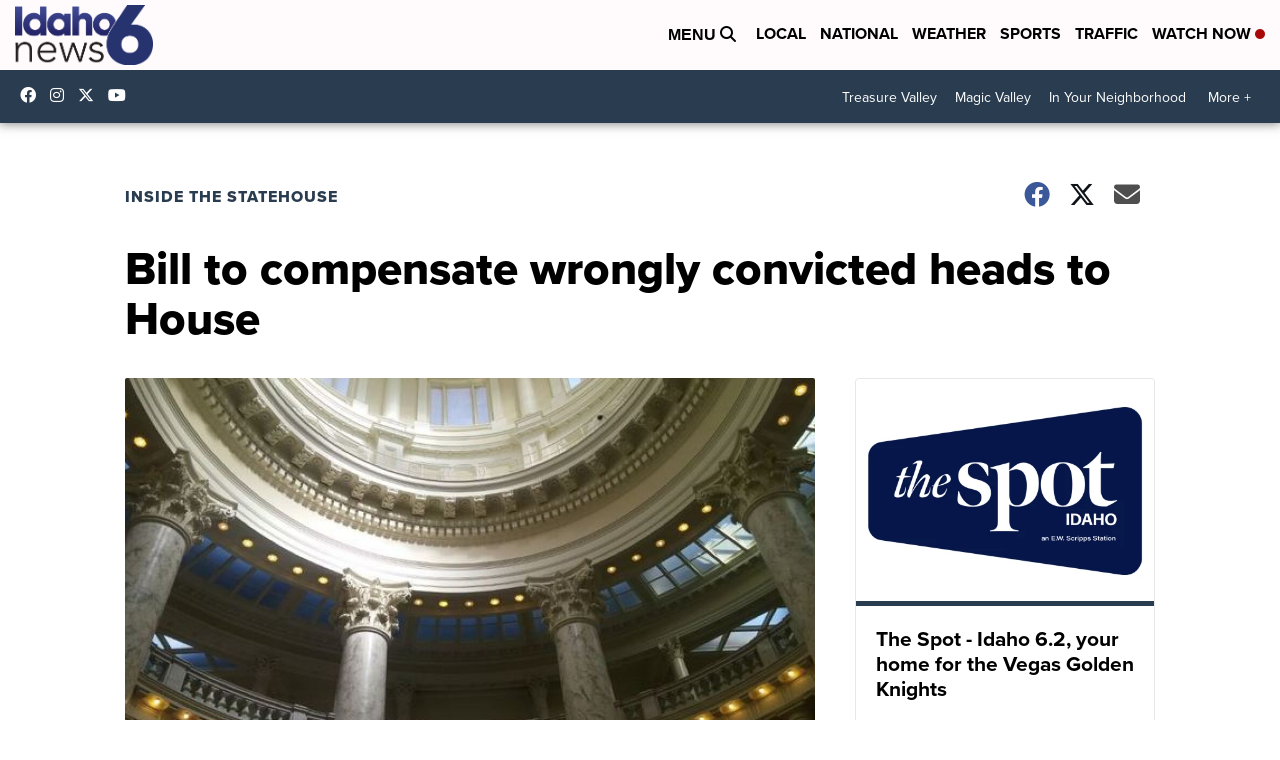

--- FILE ---
content_type: text/html;charset=UTF-8
request_url: https://www.kivitv.com/news/political/inside-the-statehouse/bill-to-compensate-wrongly-convicted-heads-to-house
body_size: 19178
content:
<!DOCTYPE html>
<html class="Page-body ArticlePage" lang="en">
<head>
    <script>
        window.environment='production';
        window.callLetters='kivi';
    </script>

    <!-- Early Elements go here -->
    

    <link rel="dns-prefetch" href="https://securepubads.g.doubleclick.net">
    <link rel="preconnect" href="https://securepubads.g.doubleclick.net">
    <link rel="preconnect" href="https://securepubads.g.doubleclick.net" crossorigin>

    <link rel="preload" href="https://assets.scrippsdigital.com/fontawesome/css/fontawesome.min.gz.css" as="style" onload="this.onload=null;this.rel='stylesheet'">
    <noscript><link rel="stylesheet" href="https://assets.scrippsdigital.com/fontawesome/css/fontawesome.min.gz.css"></noscript>
    <link rel="preload" href="https://assets.scrippsdigital.com/fontawesome/css/brands.min.gz.css" as="style" onload="this.onload=null;this.rel='stylesheet'">
    <noscript><link rel="stylesheet" href="https://assets.scrippsdigital.com/fontawesome/css/brands.min.gz.css"></noscript>
    <link rel="preload" href="https://assets.scrippsdigital.com/fontawesome/css/solid.min.css" as="style" onload="this.onload=null;this.rel='stylesheet'">
    <noscript><link rel="stylesheet" href="https://assets.scrippsdigital.com/fontawesome/css/solid.min.css"></noscript>

    
    <meta charset="UTF-8">

    
    <link rel="stylesheet" href="https://ewscripps.brightspotcdn.com/resource/0000019a-f1bd-d40e-a1bf-f9bfec3e0000/styleguide/All.min.1ebb3ea739e20c4eab42ff47d27236b3.gz.css">


    <style>.newsletter-opt{box-sizing: border-box; padding: 20px;box-shadow: 1px 0px 9px #e7e7e7;border: 1px solid #e7e7e7;border-top:4px solid #318CC7;border-radius: 4px;margin: 30px 0;}
.newsletter-opt #email{width: 80%;padding: 10px;margin: 8px 0;margin-right: 1%;border: 1px solid #ccc;border-radius: 4px;box-sizing: border-box;font-size: 1em;}
.newsletter-opt #newSub{width: 18%;background-color: #005687;color: white;padding: 10px;margin: 8px 0;border: 1px solid #005687;border-radius: 4px;cursor: pointer;font-size: 1em;-webkit-appearance: none;}
.newsletter-opt #emailForm{margin-bottom: 0;}
.newsletter-opt span{font-weight:bold;color:#005687;}
.newsletter-opt #news-success{text-align: center;}
.newsletter-opt  #news-success a{display: inline-block; margin: 10px 0; color: #fff; background: #005687; padding: 10px; font-size: 14px; border-radius: 4px;}

@media screen and (max-width: 800px){
  .newsletter-opt #email,  .newsletter-opt #newSub{width: 100%; display: block;}
}</style>
<style>figcaption {display: none;}
.ArticlePage figcaption{display:block;}</style>
<style>.electionDisclaimer{border-radius: 4px;background: #e7e7e7;padding: 20px;text-align: center;margin-bottom: 20px;}
.electionDisclaimer{display: none;}</style>
<style>.showcase-low-row + .showcase-low-row {
    margin-top: 15px;
}</style>
<style>.BigNews-Election.List .ad--container{display:none;}</style>
<style>.Page-below .QuickList.toc.flexIt{display:none;}</style>
<style>#MAD_INVIEW {
  max-height: 120px;
};</style>
<style>.left-column .ArticlePage-articleBody .List {font-family: 'proxima-nova';}</style>
<style>.boxule{background:#293c50; color:#fff;}
.boxule a{color:#fff; font-weight:bold;}
.boxule h2 {font-weight: bold;font-size:1.5em;}
.boxule-link {background-color: #318CC7; padding: 10px;margin:10px 0; display:inline-block; border-radius:10px;font-size:1em;text-decoration:none!important;}</style>
<style>.Page-main .BigNews.Ongoing .List-items-row .BigNewsSmallBackground {height: 193px;}
@media screen and (max-width: 1400px){.Page-main .BigNews.Ongoing .List-items-row .BigNewsSmallBackground {height: 120px;}}
@media screen and (max-width: 500px){.Page-main .BigNews.Ongoing .List-items-row .BigNewsSmallBackground {height: 100px;}}</style>
<style>.ArticlePage-main .module--election-results {
	display: none;
}</style>
<style>.home .module--election-results div, .home .module--election-results header, .home .module--election-results p {
    display: none;
}

.home .module--election-results div.election-results__main{
display: block;
}</style>

    <meta name="viewport" content="width=device-width, initial-scale=1">
    <title>Bill to compensate wrongly convicted heads to House</title>
    <meta name="description" content="Legislation to compensate people wrongly convicted of crimes in Idaho is headed to the full House.">
    <meta name="keywords" content="Democrats,Idaho,Legislature,Politics,Republicans,Statehouse,laws">
    <link rel="canonical" href="https://www.kivitv.com/news/political/inside-the-statehouse/bill-to-compensate-wrongly-convicted-heads-to-house">
    <meta name="brightspot.contentId" content="00000177-b5af-d38b-afff-b5af7ac10002">
    
    <meta property="og:title" content="Bill to compensate wrongly convicted heads to House">

    <meta property="og:url" content="https://www.kivitv.com/news/political/inside-the-statehouse/bill-to-compensate-wrongly-convicted-heads-to-house">
<meta property="og:image" content="https://ewscripps.brightspotcdn.com/dims4/default/cb371d4/2147483647/strip/true/crop/640x336+0+6/resize/1200x630!/quality/90/?url=https%3A%2F%2Fmediaassets.kivitv.com%2Fphoto%2F2018%2F01%2F16%2FGENERIC%20Statehouse%20rotunda%20ceiling_1516144739086.JPG_76076269_ver1.0_640_480.jpg">


<meta property="og:image:url" content="https://ewscripps.brightspotcdn.com/dims4/default/cb371d4/2147483647/strip/true/crop/640x336+0+6/resize/1200x630!/quality/90/?url=https%3A%2F%2Fmediaassets.kivitv.com%2Fphoto%2F2018%2F01%2F16%2FGENERIC%20Statehouse%20rotunda%20ceiling_1516144739086.JPG_76076269_ver1.0_640_480.jpg">

    <meta property="og:image:secure_url" content="https://ewscripps.brightspotcdn.com/dims4/default/cb371d4/2147483647/strip/true/crop/640x336+0+6/resize/1200x630!/quality/90/?url=https%3A%2F%2Fmediaassets.kivitv.com%2Fphoto%2F2018%2F01%2F16%2FGENERIC%20Statehouse%20rotunda%20ceiling_1516144739086.JPG_76076269_ver1.0_640_480.jpg">

<meta property="og:image:width" content="1200">
<meta property="og:image:height" content="630">
    <meta property="og:image:type" content="image/png">

    <meta property="og:image:alt" content="Plan to close Idaho health coverage gap moves forward">

    <meta property="og:description" content="Legislation to compensate people wrongly convicted of crimes in Idaho is headed to the full House. ">

    <meta property="og:site_name" content="Idaho News 6 Boise Twin Falls (KIVI)">


    <meta property="og:type" content="article">

    <meta property="article:author" content="https://www.kivitv.com/associated-press-ap">

    <meta property="article:published_time" content="2021-02-18T15:09:32.213">

    <meta property="article:modified_time" content="2021-02-18T15:09:33.438">

    <meta property="article:section" content="Inside The Statehouse">

    <meta property="article:tag" content="Homepage Showcase">

    <meta property="article:tag" content="News">

    <meta property="article:tag" content="State">

    <meta property="article:tag" content="Political">

    <meta property="article:tag" content="Inside The Statehouse">

    <meta property="article:tag" content="Inside The Statehouse">

<meta name="twitter:card" content="summary_large_image"/>





    <meta name="twitter:description" content="Legislation to compensate people wrongly convicted of crimes in Idaho is headed to the full House. "/>



    
    <meta name="twitter:image" content="https://ewscripps.brightspotcdn.com/dims4/default/2340d41/2147483647/strip/true/crop/617x347+12+0/resize/1200x675!/quality/90/?url=https%3A%2F%2Fmediaassets.kivitv.com%2Fphoto%2F2018%2F01%2F16%2FGENERIC%20Statehouse%20rotunda%20ceiling_1516144739086.JPG_76076269_ver1.0_640_480.jpg"/>



    <meta name="twitter:image:alt" content="Plan to close Idaho health coverage gap moves forward"/>



    <meta name="twitter:site" content="@Idahonews6"/>





    <meta name="twitter:title" content="Bill to compensate wrongly convicted heads to House"/>



    <meta property="fb:app_id" content="419416941587036">



    
        <meta name="robots" content="max-image-preview:[large]">
    

    
    <link rel="apple-touch-icon"sizes="180x180"href="/apple-touch-icon.png">
<link rel="icon"type="image/png"href="/favicon-32x32.png">
<link rel="icon"type="image/png"href="/favicon-16x16.png">


    

    
    
    <script type="application/ld+json">{"@context":"http://schema.org","@type":"NewsArticle","articleBody":"Legislation to compensate people wrongly convicted of crimes in Idaho is headed to the full House. The House Judiciary, Rules and Administration Committee on Wednesday unanimously approved the measure that would pay $62,000 a year for wrongful incarceration and $75,000 per year on death row. Republican Sen. Doug Ricks says Idaho is one of 15 states that doesn’t compensate people sent to prison for crimes they didn’t commit. A similar measure cleared both the House and Senate last year, but it was vetoed by Republican Gov. Brad Little. Ricks says he worked with Little on the latest version that has already passed the Senate.","author":[{"@context":"http://schema.org","@type":"Person","name":"Associated Press (AP)","url":"https://www.kivitv.com/associated-press-ap"}],"dateModified":"2021-02-18T08:09:33-0700","datePublished":"2021-02-18T08:09:32-0700","description":"Legislation to compensate people wrongly convicted of crimes in Idaho is headed to the full House.","headline":"Bill to compensate wrongly convicted heads to House","name":"Idaho News 6 Boise Twin Falls (KIVI)","publisher":{"@context":"http://schema.org","@type":"NewsMediaOrganization","diversityPolicy":"https://scripps.com/corporate-social-responsibility/equity-diversity-and-inclusion","ethicsPolicy":"https://assets.scrippsdigital.com/docs/journalism-ethics-guidelines.pdf","logo":{"@context":"http://schema.org","@type":"ImageObject","url":"https://ewscripps.brightspotcdn.com/87/3b/5d5579024593a8dd8d378d87c540/kivi-main-logo.png","width":307,"height":133},"name":"Idaho News 6 Boise Twin Falls (KIVI)","sameAs":["https://www.facebook.com/Idahonews6","https://www.instagram.com/Idahonews6/","https://www.youtube.com/channel/UCV5KgNhOM87RJB7Fbv8C2CQ","https://twitter.com/Idahonews6"],"url":"https://www.kivitv.com/news/political/inside-the-statehouse/bill-to-compensate-wrongly-convicted-heads-to-house"},"speakable":{"@context":"http://schema.org","@type":"SpeakableSpecification","cssSelector":[".RichTextArticleBody","title"],"name":"Idaho News 6 Boise Twin Falls (KIVI)","sameAs":["https://www.facebook.com/Idahonews6","https://www.instagram.com/Idahonews6/","https://www.youtube.com/channel/UCV5KgNhOM87RJB7Fbv8C2CQ","https://twitter.com/Idahonews6"],"url":"https://www.kivitv.com/news/political/inside-the-statehouse/bill-to-compensate-wrongly-convicted-heads-to-house"},"url":"https://www.kivitv.com/news/political/inside-the-statehouse/bill-to-compensate-wrongly-convicted-heads-to-house"}</script>

    
    

    
    
<meta name="brightspot.cached" content="true">

    <!-- Custom head embeds go here -->
    <script>window.environment='production';</script>
<script>
if(navigator.userAgent.indexOf('MSIE')!==-1
|| navigator.appVersion.indexOf('Trident/') > -1){
   document.write('<scr' + 'ipt src="https://cdn.jsdelivr.net/npm/promise-polyfill@8/dist/polyfill.min.js"></scr' + 'ipt>')
}
</script>
<meta name="apple-itunes-app" content="app-id=537656395">
<script>

window.callLetters = 'kivi';

window.jsTitle = "Bill to compensate wrongly convicted heads to House"
window.jsTags = "Homepage Showcase,News,State,Political,Inside The Statehouse,Inside The Statehouse";
window.jsPublishDate = '2021-02-18T10:09:32.213-0500';
window.jsUpdateDate = '2021-02-18T10:09:33.438-0500';
window.jsIsBreaking = 'false';
window.jsIsAlert = '';
window.jsAuthors = "Associated Press (AP)";
window.jsHasVideo = 'false';
window.jsSection = "Inside The Statehouse";
window.jsPageType = 'article';
window.jsDisablePrerollAds = 'false';
window.jsDisableDisplayAds = 'false';
window.jsDisableInlineVideoAds = 'false';
window.jsFname = 'bill-to-compensate-wrongly-convicted-heads-to-house';

var daysSincePublished = "";
var datePublished = "";
var publishedTime = document.querySelector('meta[property="article:published_time"]');
if(publishedTime) {
  publishedTime = new Date(publishedTime.getAttribute("content"));
  datePublished =  publishedTime.getMonth().toString() + '/' + publishedTime.getDate().toString() + '/' + publishedTime.getFullYear().toString()
}

var modifiedTime = document.querySelector('meta[property="article:modified_time"]');
if(modifiedTime) modifiedTime = new Date(modifiedTime.getAttribute("content"));

var daysSince = new Date() - publishedTime 
daysSince = Math.round(daysSince / ( 1000 * 3600 * 24 ))
if (daysSince < 1) {
    daysSince = 0
}


function getCookie(e){var n=" "+document.cookie,i=n.indexOf(" "+e+"=");if(-1==i)n=null;else{i=n.indexOf("=",i)+1;var o=n.indexOf(";",i);-1==o&&(o=n.length),n=unescape(n.substring(i,o))}return n}

var gtmObj = {
    'isGallery': (window.jsPageType == 'gallery' ? 'true' : 'false'),
    'isStory':  (window.jsPageType == 'article' ? 'true' : 'false'),
    'DatePublished': datePublished,
    'Author': window.jsAuthors,
    'Editor': '',
    'Category': window.jsSection,
    'SubCat': window.jsTags,
    'DaysSincePublished': daysSince,
    'LoggedIn': getCookie("uh_is_logged_in")
};
var loggedIn = false
if (getCookie("uh_is_logged_in")) {
    loggedIn = true
}
//add additional gtm data for ga4
if ("true" == "true" ) 
{
  ga4Data = {
    'scripps_build': '4.2.16.14',
    'scripps_platform': 'Brightspot',
    'scripps_environment': 'production',
    'content_author': window.jsAuthors,
    'content_editor': window.jsAuthors,
    'content_category': window.jsSection, 
    'content_type': window.jsHasVideo?"Has Video":window.jsPageType,
    'days_since_published': daysSince, 
    'date_published': datePublished,
    'user_type': loggedIn?'Logged In':'Unknown', 
    'data_sharing': 'Unknown',
    'content_section': window.jsSection,
    'ontent_subsection': window.jsTags,
    'content_title': window.jsTitle,
    'content_language': 'en',
    'content_keywords': window.jsTags,

 }
  gtmObj = {...gtmObj, ...ga4Data}
}
dataLayer = [gtmObj];
</script>

<noscript><iframe src="//www.googletagmanager.com/ns.html?id=GTM-FSC5"
height="0" width="0" style="display:none;visibility:hidden"></iframe></noscript>
<script>(function(w,d,s,l,i){w[l]=w[l]||[];w[l].push({'gtm.start':
new Date().getTime(),event:'gtm.js'});var
f=d.getElementsByTagName(s)[0],
j=d.createElement(s),dl=l!='dataLayer'?'&l='+l:'';j.async=true;j.src=
'//www.googletagmanager.com/gtm.js?id='+i+dl;f.parentNode.insertBefore(j,f);
})(window,document,'script','dataLayer','GTM-MT6Q6B');
</script>
<meta content="Zm9l_Q2HpEfMmQu2No26Qca8MmD_XYijQqPNAYqX0N4" name="google-site-verification" />
<meta property="fb:pages" content="328714040525039" />
<script src="//d3plfjw9uod7ab.cloudfront.net/6d6d25e3-5be4-444b-82ae-a8f0bb892234.js" type="text/javascript"></script>
<script type="text/javascript">
function onReady(e){(document.attachEvent?"complete"===document.readyState:"loading"!==document.readyState)?e():document.addEventListener("DOMContentLoaded",e)}
onReady(function(){
         var element = document.createElement('script');
         element.id = 'parsely-cfg';
         element.src = '//cdn.parsely.com/keys/kivitv.com/p.js';
         document.body.prepend(element);
     });
     </script>
<meta name="parsely-title" content="Bill to compensate wrongly convicted heads to House" />
<meta name="parsely-link" content="https://www.kivitv.com/news/political/inside-the-statehouse/bill-to-compensate-wrongly-convicted-heads-to-house" />
<meta name="parsely-type" content="article" />
<meta name="parsely-image-url" content="https://mediaassets.kivitv.com/photo/2018/01/16/GENERIC%20Statehouse%20rotunda%20ceiling_1516144739086.JPG_76076269_ver1.0_640_480.jpg" />
<meta name="parsely-pub-date" content="2021-02-18T10:09:32.213-0500" />
<meta name="parsely-section" content="Inside The Statehouse" />
<meta name="parsely-author" content="Associated Press (AP)" />
<meta name="parsely-tags" content="Homepage Showcase,News,State,Political,Inside The Statehouse,Inside The Statehouse" />
<meta name="parsely-network-canonical" content="https://www.kivitv.com/news/political/inside-the-statehouse/bill-to-compensate-wrongly-convicted-heads-to-house" />
<!-- OneTrust Cookies Consent Notice start -->

<script src="https://cdn.cookielaw.org/scripttemplates/otSDKStub.js"  type="text/javascript" charset="UTF-8" data-domain-script="000000" ></script>
<script type="text/javascript">
function OptanonWrapper() { }
</script>
<style type="text/css">
#ot-sdk-btn.ot-sdk-show-settings, #ot-sdk-btn.optanon-show-settings{

}
</style>

<!-- OneTrust Cookies Consent Notice end -->
<noscript><img src=""></noscript>
<script type='text/javascript'>
if ("ZN_73etUKB8ihFrTCu") {
(function(){var g=function(e,h,f,g){
this.get=function(a){for(var a=a+"=",c=document.cookie.split(";"),b=0,e=c.length;b<e;b++){for(var d=c[b];" "==d.charAt(0);)d=d.substring(1,d.length);if(0==d.indexOf(a))return d.substring(a.length,d.length)}return null};
this.set=function(a,c){var b="",b=new Date;b.setTime(b.getTime()+6048E5);b=""; expires=""+b.toGMTString();document.cookie=a+"="+c+b+""; path="/"; ""};
this.check=function(){var a=this.get(f);if(a)a=a.split(":");else if(100!=e)"v"==h&&(e=Math.random()>=e/100?0:100),a=[h,e,0],this.set(f,a.join(":"));else return!0;var c=a[1];if(100==c)return!0;switch(a[0]){case "v":return!1;case "r":return c=a[2]%Math.floor(100/c),a[2]++,this.set(f,a.join(":")),!c}return!0};
this.go=function(){if(this.check()){var a=document.createElement("script");a.type="text/javascript";a.src=g;document.body&&document.body.appendChild(a)}};
this.start=function(){var t=this;"complete"!==document.readyState?window.addEventListener?window.addEventListener("load",function(){t.go()},!1):window.attachEvent&&window.attachEvent("onload",function(){t.go()}):t.go()};};
try{(new g(100,"r","QSI_S_" + "ZN_73etUKB8ihFrTCu","https://" + "ZN_73etUKB8ihFrTCu".split("_").join("").toLowerCase() + "wvw-newsy.siteintercept.qualtrics.com/SIE/?Q_ZID=" + "ZN_73etUKB8ihFrTCu")).start()}catch(i){}})();
}
</script>
<script type="text/javascript">
if ("".toLowerCase() === "true") {
!function(){"use strict";var o=window.jstag||(window.jstag={}),r=[];function n(e){o[e]=function(){for(var n=arguments.length,t=new Array(n),i=0;i<n;i++)t[i]=arguments[i];r.push([e,t])}}n("send"),n("mock"),n("identify"),n("pageView"),n("unblock"),n("getid"),n("setid"),n("loadEntity"),n("getEntity"),n("on"),n("once"),n("call"),o.loadScript=function(n,t,i){var e=document.createElement("script");e.async=!0,e.src=n,e.onload=t,e.onerror=i;var o=document.getElementsByTagName("script")[0],r=o&&o.parentNode||document.head||document.body,c=o||r.lastChild;return null!=c?r.insertBefore(e,c):r.appendChild(e),this},o.init=function n(t){return this.config=t,this.loadScript(t.src,function(){if(o.init===n)throw new Error("Load error!");o.init(o.config),function(){for(var n=0;n<r.length;n++){var t=r[n][0],i=r[n][1];o[t].apply(o,i)}r=void 0}()}),this}}(); jstag.init({   src: 'https://c.lytics.io/api/tag/c9044a986b02333810e57bb9c7c762f7/latest.min.js'   , pageAnalysis: {dataLayerPull: {disabled: true}} });  jstag.pageView();
}
</script>
<img width="0" height="0" style="display:none;"
     src="https://api.intentiq.com/profiles_engine/ProfilesEngineServlet?at=40&mi=10&pt=17&dpi=1471829487&pai=KIVI%20Boise%20ID&dpn=6698&inso=true" />

    <script>window.ddls = {};/****/window.ddls["all-videos-playlist-id"]="00000167-1379-d439-a7ef-93fd5b520002";/**
**/window.ddls["live-videos-playlist-id"]="00000167-184e-d054-a7e7-b9fffdd00002";/**
**/window.ddls["feedmachine_host"]="https://feedmachine.ewscloud.com";/**
**/window.ddls["injection_values"]="2,4";/**
**/window.ddls["feedmachine_token"]="f0273735057ef6af1208619d827c859b072ba9d6";/**
**/window.ddls["wx_center_host"]="http://weathercenter.ewscloud.com";/**
**/window.ddls["outstream_excludeCategories"]="brand spotlight";/**
**/window.ddls["ews-auth"]="bc22df1e0efb4dcb53f2438a4b71da118f05788c";/**
**/window.ddls["outstream_teadsId"]="54677";/**
**/window.ddls["google_sv"]="Zm9l_Q2HpEfMmQu2No26Qca8MmD_XYijQqPNAYqX0N4";/**
**/window.ddls["ob_template"]="KIVI ";/**
**/window.ddls["site_latitude"]="43.599412";/**
**/window.ddls["site_longitude"]="-116.548107";/**
**/window.ddls["scheduler-app-id"]="com.kivitv";/**
**/window.ddls["copyright"]="Copyright ${year} Scripps Media, Inc. All rights reserved. This material may not be published, broadcast, rewritten, or redistributed.";/**
**/window.ddls["enableMoatPrebidder"]="true";/**
**/window.ddls["enableConsumablePrebidder"]="false";/**
**/window.ddls["email-address"]="DL-Corp-Digital-Support@scripps.com";/**
**/window.ddls["other_url"]="null";/**
**/window.ddls["feedmachine_section_endpoint"]="/fm/api/v1/section";/**
**/window.ddls["feedmachine_tag_endpoint"]="/fm/api/v1/tag";/**
**/window.ddls["feedmachine_api_gateway"]="true";/**
**/window.ddls["outstream_connatixId"]="eb99d3a5-daff-4eb0-8c56-0aa75e924cef";/**
**/window.ddls["userhub_isDev"]="false";/**
**/window.ddls["fbia"]="328714040525039";/**
**/window.ddls["nl-rebound"]="0";/**
**/window.ddls["nl-election"]="0";/**
**/window.ddls["nl-coronavirus"]="6cfbc14e-992c-4df6-9a8a-21b404441272";/**
**/window.ddls["websocket_url"]="wss://nv0ikolx0e.execute-api.us-west-2.amazonaws.com/prod";/**
**/window.ddls["feedmachine_slug_endpoint"]="/fm/api/v2/outfeed";/**
**/window.ddls["feedmachine_outfeed_endpoint"]="/fm/api/v1/outfeed";/**
**/window.ddls["enableInfiniteRefresh"]="true";/**
**/window.ddls["weather_api_version_override"]="4";/**
**/window.ddls["gabId"]="65598";/**
**/window.ddls["use_brightspot_sharing"]="true";/**
**/window.ddls["feedmachine_slug_host"]="https://yvbox36rm2.execute-api.us-east-1.amazonaws.com";/**
**/window.ddls["feedmachine_ranking_endpoint"]="/prod/brightspot/v1/outfeed/";/**
**/window.ddls["feedmachine_api_host"]="https://yvbox36rm2.execute-api.us-east-1.amazonaws.com";/**
**/window.ddls["accessibility_phoneNumber"]="1-833-418-1465";/**
**/window.ddls["outstream_tracking"]="false";/**
**/window.ddls["accessibility_appName"]="Idaho News 6 ";/**
**/window.ddls["oneTrustDataDomain"]="000000";/**
**/window.ddls["parselyID"]="kivitv.com";/**
**/window.ddls["enableMagnitePrebidder"]="0";/**
**/window.ddls["stationName"]="KIVI";/**
**/window.ddls["gabPartnerName"]="Endeavor Elementary School";/**
**/window.ddls["enableAdPPID"]="0";/**
**/window.ddls["enableMediaNet"]="0";/**
**/window.ddls["enableMediaNetPrebid"]="true";/**
**/window.ddls["image_send_enabled"]="true";/**
**/window.ddls["admiralIdentity"]="00000";/**
**/window.ddls["gabSponsor"]="&amp;nbsp;";/**
**/window.ddls["gabBanner"]="https://assets.scrippsdigital.com/cms/images/give-book/landing-new.jpg";/**
**/window.ddls["gabEmbed"]="&quot;https://secure.qgiv.com/for/boi-kiv-eb/embed/65598/&quot;";/**
**/window.ddls["gabPromo"]="https://assets.scrippsdigital.com/cms/images/give-book/kivi/kiviRPromo.jpg";/**
**/window.ddls["ga4_enabled"]="true";/**
**/window.ddls["enableIntRefreshV2"]="true";/**
**/window.ddls["recaptcha_site_key"]="6LfIiLMgAAAAALZBRfxspvov0hQVLth9kOiQ4VMZ";/**
**/window.ddls["global_connatix_id"]="ed92ba9f-c3ed-49f5-8cac-b10e2cd29a40";/**
**/window.ddls["connatix_player_id"]="b0d30a68-8b64-45c4-8a43-53a3a7512bdd";/**
**/window.ddls["connatix_script_id"]="810f9cb04f5a4c298a4ac030d74b5e0a";/**
**/window.ddls["facebook-domain-verification"]="n";/**
**/window.ddls["connatix_disable_on_video_articles"]="false";/**
**/window.ddls["enableTopAdhesionAd"]="true";/**
**/window.ddls["enableExitInterstitial"]="true";/**
**/window.ddls["maropost_sign_up_form_id"]="0";/**
**/window.ddls["maropost_manage_preferences_form_id"]="0";/**
**/window.ddls["scheduler-video-ids"]="00000167-184f-d054-a7e7-b9ff84f10001,00000167-184f-d054-a7e7-b9fff3f30001";/**
**/window.ddls["eeo_url"]="&lt;a target=&quot;_blank&quot; href=&quot;https://ewscripps.brightspotcdn.com/4f/e7/28ff753a4f16b50a385c3af5c01f/kivi-ksaw-k27dx-d-eeo-report-2024-2025.pdf&quot;&gt;CLICK HERE FOR KIVI/K27DX/KSAW&#x27;S MOST RECENT EEO REPORT&lt;/a&gt;";/**
**/window.ddls["eeo_hr_contact"]="Jennifer Barker , HR, at +1 (208) 381-6603 or by email &lt;a href=&quot;mailto:Jennifer.Barker@scripps.com&quot;&gt;Jennifer.Barker@scripps.com&lt;/a&gt;";/**
**/window.ddls["call_letters_caps"]="KIVI-TV";/**
**/window.ddls["liveShows"]="{&quot;KIVI Main Channel&quot;:&quot;live&quot;, &quot;KIVI Adhoc Channel&quot;:&quot;live2&quot;}";/**
**/window.ddls["titan_siteID"]="51560";/**
**/window.ddls["cc-phone"]="208-546-3314 [phone]&lt;br /&gt;208-381-6682 [fax]";/**
**/window.ddls["cc-email"]="&lt;a href=&quot;mailto:closedcaptioning@kivitv.com&quot;&gt;closedcaptioning@kivitv.com&lt;/a&gt;";/**
**/window.ddls["cc-written-contact"]="Jeff Hoffert&lt;br /&gt;Director of Engineering&lt;br /&gt;1866 E. Chisholm Drive&lt;br /&gt;Nampa, ID 83687";/**
**/window.ddls["nl-headlines"]="6fac61c9-7bf1-4966-9d63-d707313490d3";/**
**/window.ddls["enable_websocket_on_live_video"]="true";/**
**/window.ddls["fcc-application"]="&lt;p&gt;There are no pending applications subject to the online posting requirement.&lt;/p&gt;";/**
**/window.ddls["eeo-multiple-stations"]="KIVI-TV, K27DX-D, and KSAW-TV";/**
**/window.ddls["use_api_gateway_for_ranking"]="true";/**
**/window.ddls["use_new_synced_ranking"]="true";/**
**/window.ddls["qualtrics_survey_id"]="ZN_73etUKB8ihFrTCu";/**
**/window.ddls["pushly-domain-key"]="IblXWJJLlnTG39GHf5OBiarZbQqsDx0WX8r6";/**
**/window.ddls["mobile-app-banner-type"]="apple-itunes-app";/**
**/window.ddls["mobile-ios-app-id"]="537656395";/**
**/window.ddls["datonix_pixel_pai_dpn"]="&amp;pai=KIVI%20Boise%20ID&amp;dpn=6698";/**
**/</script>
    
    <script>
        window.callLetters = "kivi";
    </script>


  
    <!-- ScrippsAdModules go here -->
    
    <script>
        window.adsOnPage = [];
        adsOnPage.push({
"s": "728x90",
"p": "Above",
"d": "Desktop,Mobile,",
"i": "Append",
"is": "body:not(.no-adhesion)",
"ll": false,
"id": "MAD_INVIEW",
"other" : "zoneOverride:/inview-bottom|cssClasses:ad--inview|fallbackSizes:320x50",
"aType" : "Display Ad",
"custEnableOn" : "",
"custDisableOn" : "/brand-spotlight/*",
"isCompanion" : "false",
"dpb": ("true" == "false")
});
adsOnPage.push({
"s": "300x250",
"p": "Above",
"d": "Mobile,",
"i": "Append",
"is": ".ArticlePage-main:not(.Longform) .RichTextArticleBody-body",
"ll": true,
"id": "MAD_INLINE",
"other" : "startOffset:1|insertInterval:4|validParagraphLength:60|indexesToSkip:2",
"aType" : "Inline Story",
"custEnableOn" : "",
"custDisableOn" : "",
"isCompanion" : "false",
"dpb": ("true" == "false")
});
adsOnPage.push({
"s": "994x30,728x90,970x90,970x250,10x1",
"p": "Above",
"d": "Desktop,",
"i": "Append",
"is": ".ad-header",
"ll": true,
"id": "MAD_HEADER",
"other" : "",
"aType" : "Display Ad",
"custEnableOn" : "",
"custDisableOn" : "/",
"isCompanion" : "false",
"dpb": ("true" == "false")
});
adsOnPage.push({
"s": "320x50,320x100,300x50,300x100,10x1",
"p": "Above",
"d": "Mobile,",
"i": "Append",
"is": ".ad-header",
"ll": true,
"id": "MAD_HEADER",
"other" : "",
"aType" : "Display Ad",
"custEnableOn" : "",
"custDisableOn" : "/",
"isCompanion" : "false",
"dpb": ("true" == "false")
});
adsOnPage.push({
"s": "300x600,300x250",
"p": "Above",
"d": "Desktop,",
"i": "Append",
"is": ".article-right-column,.right-column",
"ll": false,
"id": "MAD_RIGHT_RAIL",
"other" : "respectSelfWidth:true",
"aType" : "Display Ad",
"custEnableOn" : "",
"custDisableOn" : "",
"isCompanion" : "false",
"dpb": ("true" == "false")
});
adsOnPage.push({
"s": "300x250",
"p": "Above",
"d": "Mobile,",
"i": "Append",
"is": ".article-right-column,.right-column",
"ll": true,
"id": "MAD_RIGHT_RAIL",
"other" : "",
"aType" : "Display Ad",
"custEnableOn" : "",
"custDisableOn" : "",
"isCompanion" : "false",
"dpb": ("true" == "false")
});
adsOnPage.push({
"s": "728x90",
"p": "Inline",
"d": "Desktop,Mobile,",
"i": "Append",
"is": ".Longform .ArticlePage-articleBody .story__content__body",
"ll": true,
"id": "MAD_INLINE",
"other" : "startOffset:1|insertInterval:8|validParagraphLength:60|indexesToSkip:2|fallbackSizes:300x250,320x50",
"aType" : "Inline Story",
"custEnableOn" : "",
"custDisableOn" : "",
"isCompanion" : "false",
"dpb": ("true" == "false")
});
adsOnPage.push({
"s": "300x250",
"p": "Above",
"d": "Desktop,",
"i": "Append",
"is": ".ArticlePage-main:not(.Longform) .RichTextArticleBody-body",
"ll": true,
"id": "MAD_INLINE",
"other" : "startOffset:0|insertInterval:6|validParagraphLength:60",
"aType" : "Inline Story",
"custEnableOn" : "",
"custDisableOn" : "",
"isCompanion" : "false",
"dpb": ("true" == "false")
});

    </script>

  
    
    
    
    
    <link rel="stylesheet" href="https://use.typekit.net/tsu4adm.css">
    <script>
    window.fbAsyncInit = function() {
    FB.init({
    
        appId : '419416941587036',
    
    xfbml : true,
    version : 'v2.9'
    });
    };
    (function(d, s, id){
    var js, fjs = d.getElementsByTagName(s)[0];
    if (d.getElementById(id)) {return;}
    js = d.createElement(s); js.id = id;
    js.src = "//connect.facebook.net/en_US/sdk.js";
    js.async = true;
    fjs.parentNode.insertBefore(js, fjs);
    }(document, 'script', 'facebook-jssdk'));
</script>
<script>'use strict';function getOrCreateUserId(){let a=localStorage.getItem("userId");a||(a=crypto.randomUUID(),localStorage.setItem("userId",a));return a}window.scrippsUserId=getOrCreateUserId();</script>
<script>function ready(fn) {
    if (document.attachEvent ? document.readyState === "complete" : document.readyState !== "loading"){
      fn();
    } else {
      document.addEventListener('DOMContentLoaded', fn);
    }
}</script>
<script>ready(function(){
var openSearch = document.getElementById('search-open');
if(openSearch){
    openSearch.addEventListener('click', function () {
       document.querySelector(".Page-searchInput").classList.toggle('openSearch');
       document.querySelector(".header-right").classList.toggle('open-search');
       document.querySelector(".Page-searchInput").focus();
       document.querySelector(".Header-logo").classList.toggle('open-search');
       var pageActions = document.querySelector(".Page-actions");
        if(pageActions != null){
            pageActions.classList.toggle('openSearch');
        }
    });
}
});
    
</script>
<script>ready(function(){window.contentType = "isArticle";});</script>
<script>function loadChartbeat() { window._sf_endpt=(new Date()).getTime(); 
	var e = document.createElement("script"); 
    var n = document.getElementsByTagName('script')[0];
    e.setAttribute("language", "javascript");
    e.setAttribute("type", "text/javascript");
    e.setAttribute("src", (("https:" == document.location.protocol) ? "https://a248.e.akamai.net/chartbeat.download.akamai.com/102508/" : "http://static.chartbeat.com/") + "js/chartbeat.js"); 
    n.parentNode.insertBefore(e, n);//document.body.appendChild(e); 
}
//disabling duplicate script - 12/8/20
//ready(loadChartbeat());</script>
<script>(function () { var e = false; var c = window; var t = document; function r() { if (!c.frames["__uspapiLocator"]) { if (t.body) { var a = t.body; var e = t.createElement("iframe"); e.style.cssText = "display:none"; e.name = "__uspapiLocator"; a.appendChild(e) } else { setTimeout(r, 5) } } } r(); function p() { var a = arguments; __uspapi.a = __uspapi.a || []; if (!a.length) { return __uspapi.a } else if (a[0] === "ping") { a[2]({ gdprAppliesGlobally: e, cmpLoaded: false }, true) } else { __uspapi.a.push([].slice.apply(a)) } } function l(t) { var r = typeof t.data === "string"; try { var a = r ? JSON.parse(t.data) : t.data; if (a.__cmpCall) { var n = a.__cmpCall; c.__uspapi(n.command, n.parameter, function (a, e) { var c = { __cmpReturn: { returnValue: a, success: e, callId: n.callId } }; t.source.postMessage(r ? JSON.stringify(c) : c, "*") }) } } catch (a) { } } if (typeof __uspapi !== "function") { c.__uspapi = p; __uspapi.msgHandler = l; c.addEventListener("message", l, false) } })();</script>
<script>window.__gpp_addFrame=function(e){if(!window.frames[e])if(document.body){var t=document.createElement("iframe");t.style.cssText="display:none",t.name=e,document.body.appendChild(t)}else window.setTimeout(window.__gpp_addFrame,10,e)},window.__gpp_stub=function(){var e=arguments;if(__gpp.queue=__gpp.queue||[],__gpp.events=__gpp.events||[],!e.length||1==e.length&&"queue"==e[0])return __gpp.queue;if(1==e.length&&"events"==e[0])return __gpp.events;var t=e[0],p=e.length>1?e[1]:null,s=e.length>2?e[2]:null;if("ping"===t)p({gppVersion:"1.1",cmpStatus:"stub",cmpDisplayStatus:"hidden",signalStatus:"not ready",supportedAPIs:["2:tcfeuv2","5:tcfcav1","6:uspv1","7:usnatv1","8:uscav1","9:usvav1","10:uscov1","11:usutv1","12:usctv1"],cmpId:0,sectionList:[],applicableSections:[],gppString:"",parsedSections:{}},!0);else if("addEventListener"===t){"lastId"in __gpp||(__gpp.lastId=0),__gpp.lastId++;var n=__gpp.lastId;__gpp.events.push({id:n,callback:p,parameter:s}),p({eventName:"listenerRegistered",listenerId:n,data:!0,pingData:{gppVersion:"1.1",cmpStatus:"stub",cmpDisplayStatus:"hidden",signalStatus:"not ready",supportedAPIs:["2:tcfeuv2","5:tcfcav1","6:uspv1","7:usnatv1","8:uscav1","9:usvav1","10:uscov1","11:usutv1","12:usctv1"],cmpId:0,sectionList:[],applicableSections:[],gppString:"",parsedSections:{}}},!0)}else if("removeEventListener"===t){for(var a=!1,i=0;i<__gpp.events.length;i++)if(__gpp.events[i].id==s){__gpp.events.splice(i,1),a=!0;break}p({eventName:"listenerRemoved",listenerId:s,data:a,pingData:{gppVersion:"1.1",cmpStatus:"stub",cmpDisplayStatus:"hidden",signalStatus:"not ready",supportedAPIs:["2:tcfeuv2","5:tcfcav1","6:uspv1","7:usnatv1","8:uscav1","9:usvav1","10:uscov1","11:usutv1","12:usctv1"],cmpId:0,sectionList:[],applicableSections:[],gppString:"",parsedSections:{}}},!0)}else"hasSection"===t?p(!1,!0):"getSection"===t||"getField"===t?p(null,!0):__gpp.queue.push([].slice.apply(e))},window.__gpp_msghandler=function(e){var t="string"==typeof e.data;try{var p=t?JSON.parse(e.data):e.data}catch(e){p=null}if("object"==typeof p&&null!==p&&"__gppCall"in p){var s=p.__gppCall;window.__gpp(s.command,(function(p,n){var a={__gppReturn:{returnValue:p,success:n,callId:s.callId}};e.source.postMessage(t?JSON.stringify(a):a,"*")}),"parameter"in s?s.parameter:null,"version"in s?s.version:"1.1")}},"__gpp"in window&&"function"==typeof window.__gpp||(window.__gpp=window.__gpp_stub,window.addEventListener("message",window.__gpp_msghandler,!1),window.__gpp_addFrame("__gppLocator"));    </script>
<script>window.ddls["enableDelayAdIDs"]="MAD_INVIEW";
window.ddls["enableDelayAdLoadOn"]="sourcepoint";
window.spEventDispatcher = {
    events: {},
    on: function (eventName, callback) {
        if (!this.events[eventName]) {
            this.events[eventName] = [];
        }
        this.events[eventName].push(callback);
    },
    emit: function (eventName, ...args) {
        if (this.events[eventName]) {
            this.events[eventName].forEach(callback => callback(...args));
        }
    }
};
window._sp_queue = [];
    window._sp_ = {
        config: {
            accountId: 1995,
            baseEndpoint: 'https://cdn.privacy-mgmt.com',
            usnat: {
            	includeUspApi: true
            },
            events: {
              onMessageReady: function() {
              console.log('[event] onMessageReady', arguments);
            },
onMessageReceiveData: function() {
              console.log('[event] onMessageReceiveData', arguments);
            },
onSPPMObjectReady: function() {
              console.log('[event] onSPPMObjectReady', arguments);
            },
onSPReady: function() {
              console.log('[event] onSPReady', arguments);
            },
onError: function() {
              console.log('[event] onError', arguments);
            },
onMessageChoiceSelect: function() {
              console.log('[event] onMessageChoiceSelect', arguments);
              window.spEventDispatcher.emit('_sp_onMessageChoiceSelect');
			},
onConsentReady: function(consentUUID, euconsent) {
              console.log('[event] onConsentReady', arguments);
              if(arguments[0] && arguments[0] == 'usnat' && arguments[1]) {
                  window._sp_onConsentReady = arguments
                  window.spEventDispatcher.emit('_sp_onMessageChoiceSelect');
              }
    		},
onPrivacyManagerAction: function() {
              console.log('[event] onPrivacyManagerAction', arguments);
            },
onPMCancel: function() {
              console.log('[event] onPMCancel', arguments);
            }
            }
        }
    }</script>
<script src="https://cdn.privacy-mgmt.com/unified/wrapperMessagingWithoutDetection.js" async></script>
<script>function launchPrivacyPreferences(element) {
	window._sp_.usnat.loadPrivacyManagerModal(1192723);
}</script>
<script>'use strict';(function(a,b){a[b]||(a.GlobalConvivaNamespace=a.GlobalConvivaNamespace||[],a.GlobalConvivaNamespace.push(b),a[b]=function(){(a[b].q=a[b].q||[]).push(arguments)},a[b].q=a[b].q||[])})(window,"apptracker");</script>
<script src="https://cdn.scrippscloud.com/web/js/convivaAppTracker.js"></script>
<script>'use strict';window.apptracker("convivaAppTracker",{appId:"News Platform - KIVI - Web",convivaCustomerKey:"acf663e584d0f7df29930324d2444b695b4990f2",appVersion:"1.0"});window.apptracker("setUserId",window.scrippsUserId);</script>
<script type="module">'use strict';function safeRun(a,b){try{return b()}catch(c){window&&window.console&&"function"===typeof console.warn&&console.warn(`[analytics] ${a} failed`,c)}}function onAppReady(a){const b=()=>{safeRun("onAppReady scheduling",()=>{requestAnimationFrame(()=>requestAnimationFrame(()=>safeRun("onAppReady callback",a)))})};"loading"===document.readyState?document.addEventListener("DOMContentLoaded",b,{once:!0}):b()}
function trackPageViewOnce(a){return safeRun("trackPageViewOnce",()=>{if("function"===typeof window.apptracker){var b=`${location.pathname}${location.search}|${a?.title??document.title}`;window.__apptracker_lastPageViewKey!==b&&(window.__apptracker_lastPageViewKey=b,a?.title?window.apptracker("trackPageView",{title:a.title}):window.apptracker("trackPageView"))}})}onAppReady(()=>trackPageViewOnce());</script>

    
</head>


<body class="Page-body ArticlePage-body">
  <div class="nav-overlay"></div>
  <div class="Header-wrap">
    <header class="Header" itemscope itemtype="http://schema.org/WPHeader">
        <div id="scroll-follow">
            <div class="scroll-left">
                <button class="open-drawer" aria-label="Open the Menu">
                    <div class="menuWrap">
                        <div class="menu-line ketchup"></div>
                        <div class="menu-line lettuce"></div>
                        <div class="menu-line beef"></div>
                    </div>
                </button>
                
                    <div class="Header-logo"><a class="PageLogo-link" href="/">
        <img class="PageLogo-image" src="https://ewscripps.brightspotcdn.com/dims4/default/a94de3e/2147483647/strip/true/crop/307x133+0+0/resize/307x133!/quality/90/?url=http%3A%2F%2Fewscripps-brightspot.s3.amazonaws.com%2F9b%2F47%2F98f002fe4d50ad9b9173884b2118%2Fkivi-main-logo.png" alt="Idaho News 6" srcset="https://ewscripps.brightspotcdn.com/dims4/default/a94de3e/2147483647/strip/true/crop/307x133+0+0/resize/307x133!/quality/90/?url=http%3A%2F%2Fewscripps-brightspot.s3.amazonaws.com%2F9b%2F47%2F98f002fe4d50ad9b9173884b2118%2Fkivi-main-logo.png 1x,https://ewscripps.brightspotcdn.com/dims4/default/eda2846/2147483647/strip/true/crop/307x133+0+0/resize/614x266!/quality/90/?url=http%3A%2F%2Fewscripps-brightspot.s3.amazonaws.com%2F9b%2F47%2F98f002fe4d50ad9b9173884b2118%2Fkivi-main-logo.png 2x" width="307" height="133"/>
        </a>
</div>
                
            </div>

            <div class="header-right">
                <div class="live-status header-button">
                    <a class="live is-live" href="/live"> Watch Now <span><i class="fa-solid fa-circle"></i></span></a>
                </div>
            </div>

        </div>

        <div class="header-box">
            <div class="header-top">

                <div class="tablet-nav">
                    <button class="open-drawer" aria-label="Open the Menu">
                      <div class="menuWrap">
                       <div class="menu-line ketchup"></div>
                       <div class="menu-line lettuce"></div>
                       <div class="menu-line beef"></div>
                      </div>
                    </button>
                </div>

                
                    <div class="Header-logo"><a class="PageLogo-link" href="/">
        <img class="PageLogo-image" src="https://ewscripps.brightspotcdn.com/dims4/default/a94de3e/2147483647/strip/true/crop/307x133+0+0/resize/307x133!/quality/90/?url=http%3A%2F%2Fewscripps-brightspot.s3.amazonaws.com%2F9b%2F47%2F98f002fe4d50ad9b9173884b2118%2Fkivi-main-logo.png" alt="Idaho News 6" srcset="https://ewscripps.brightspotcdn.com/dims4/default/a94de3e/2147483647/strip/true/crop/307x133+0+0/resize/307x133!/quality/90/?url=http%3A%2F%2Fewscripps-brightspot.s3.amazonaws.com%2F9b%2F47%2F98f002fe4d50ad9b9173884b2118%2Fkivi-main-logo.png 1x,https://ewscripps.brightspotcdn.com/dims4/default/eda2846/2147483647/strip/true/crop/307x133+0+0/resize/614x266!/quality/90/?url=http%3A%2F%2Fewscripps-brightspot.s3.amazonaws.com%2F9b%2F47%2F98f002fe4d50ad9b9173884b2118%2Fkivi-main-logo.png 2x" width="307" height="133"/>
        </a>
</div>
                

                
                    <div class="Header-hat"><div class="PageHeaderTextHat">
    <div class="HtmlModule">
    <div class="navigationTop">
    <button class="open-drawer mainNavigation" aria-label="Open Menu and Search">
        Menu
        <i class="fas fa-search"></i>
    </button>
    <a id="TopNavigationLocalNews" href="/news/local-news" class="mainNavigation">
        Local
    </a>
    <a id="TopNavigationNationalNews" href="/news/national-news" class="mainNavigation">
        National
    </a>
    <a id="TopNavigationWeather" href="/weather" class="mainNavigation">
        Weather
    </a>
    <a id="TopNavigationSport" href="/sports" class="mainNavigation">
        Sports
    </a>
    <a id="TopNavigationTraffic" href="/traffic" class="mainNavigation">
        Traffic
    </a>
    <a id="TopNavigationLive" href="/live" class="live-status mainNavigation">
        Watch Now
        <span><i class="fa-solid fa-circle"></i></span>
    </a>
</div>
</div>

</div>
</div>
                


                <div class="header-right-mobile" style="display:none;">
                    <div class="header-button">
                        <a class="live is-live" href="/live">Watch Now <span><i class="fa-solid fa-circle"></i></span></a>
                    </div>
                </div>
        <div class="Header-navigation siteNavigation Page-navigation">
            <nav class="Navigation" itemscope itemtype="http://schema.org/SiteNavigationElement">
                <a class="button-close-subnav"><span class="text">Close</span> <span class="icon" aria-hidden="true">&times;</span></a>
                <div class="live-alert-m" style="display:none;">
                    <div class="live-status m">
                        <a id="live" class="is-live" href="/live" style="display: none;">Live</a>
                        <a class="is-upcoming" href="/videos" >Watch</a>
                    </div>
                    <div class="alert-count m">
                        <a href="/breaking-news-alerts"><span class="alert-count-number m"></span> Alerts</a>
                    </div>
                </div>

                <div class="mobileSearch" style="display: none;">
                        
                          <form class="Header-search Page-search" action="https://www.kivitv.com/search" novalidate="" autocomplete="off">
                            <div class="search-box">
                                  <label for="siteSearchMobile" class="hide-element">Search site</label>
                                  <input type="text" class="Header-searchInput Page-searchInput" name="q" placeholder="Search" autofocus>
                                  <button type="submit" class="Header-searchButton">Go</button>
                            </div>
                          </form>
                        
                </div>
                <a class="show-subnav button-section-expand"><span class="icon"></span></a>
                
                    <nav class="Navigation" itemscope itemtype="http://schema.org/SiteNavigationElement">
    

    
        <ul class="Navigation-items">
            
                <li class="Navigation-items-item" ><div class="NavigationItem" >
    <!-- Link without subnavigation -->
    <div class="NavigationItem-text">
        
            
                <a class="NavigationItem-text-link" href="https://www.kivitv.com/news/news-tips">Submit A News Tip</a>
                
            
        
    </div>
    <!-- Links within a subnav group -->
    
</div></li>
            
                <li class="Navigation-items-item" ><div class="NavigationItem" >
    <!-- Link without subnavigation -->
    <div class="NavigationItem-text">
        
            
                <a class="NavigationItem-text-link" href="https://www.kivitv.com/news/local-news/in-your-neighborhood">In Your Neighborhood</a>
                
                    <div class="collapse-nav-button"></div>
                
            
        
    </div>
    <!-- Links within a subnav group -->
    
        <ul class="NavigationItem-items">
            
    
        <li class="NavigationItem-items-item" ><a class="NavigationLink" href="https://www.kivitv.com/downtown-boise">Downtown Boise</a>
</li>
    
        <li class="NavigationItem-items-item" ><a class="NavigationLink" href="https://www.kivitv.com/southeast-boise">Southeast Boise</a>
</li>
    
        <li class="NavigationItem-items-item" ><a class="NavigationLink" href="https://www.kivitv.com/west-boise">West Boise</a>
</li>
    
        <li class="NavigationItem-items-item" ><a class="NavigationLink" href="https://www.kivitv.com/north-end">North End</a>
</li>
    
        <li class="NavigationItem-items-item" ><a class="NavigationLink" href="https://www.kivitv.com/east-end">East End</a>
</li>
    
        <li class="NavigationItem-items-item" ><a class="NavigationLink" href="https://www.kivitv.com/west-end">West End</a>
</li>
    
        <li class="NavigationItem-items-item" ><a class="NavigationLink" href="https://www.kivitv.com/boise-airport">Boise Airport</a>
</li>
    
        <li class="NavigationItem-items-item" ><a class="NavigationLink" href="https://www.kivitv.com/boise-bench">Boise Bench</a>
</li>
    
        <li class="NavigationItem-items-item" ><a class="NavigationLink" href="https://www.kivitv.com/news/local-news/in-your-neighborhood/boise-state">Boise State</a>
</li>
    
        <li class="NavigationItem-items-item" ><a class="NavigationLink" href="https://www.kivitv.com/news/local-news/in-your-neighborhood/south-boise">South Boise</a>
</li>
    
        <li class="NavigationItem-items-item" ><a class="NavigationLink" href="https://www.kivitv.com/garden-city">Garden City</a>
</li>
    
        <li class="NavigationItem-items-item" ><a class="NavigationLink" href="https://www.kivitv.com/foothills">Foothills</a>
</li>
    
        <li class="NavigationItem-items-item" ><a class="NavigationLink" href="https://www.kivitv.com/news/local-news/in-your-neighborhood/meridian">Meridian</a>
</li>
    
        <li class="NavigationItem-items-item" ><a class="NavigationLink" href="https://www.kivitv.com/nampa">Nampa</a>
</li>
    
        <li class="NavigationItem-items-item" ><a class="NavigationLink" href="https://www.kivitv.com/kuna">Kuna</a>
</li>
    
        <li class="NavigationItem-items-item" ><a class="NavigationLink" href="https://www.kivitv.com/eagle">Eagle</a>
</li>
    
        <li class="NavigationItem-items-item" ><a class="NavigationLink" href="https://www.kivitv.com/caldwell">Caldwell</a>
</li>
    
        <li class="NavigationItem-items-item" ><a class="NavigationLink" href="https://www.kivitv.com/news/local-news/in-your-neighborhood/emmett">Emmett </a>
</li>
    
        <li class="NavigationItem-items-item" ><a class="NavigationLink" href="https://www.kivitv.com/star">Star</a>
</li>
    
        <li class="NavigationItem-items-item" ><a class="NavigationLink" href="https://www.kivitv.com/news/local-news/in-your-neighborhood/mountain-home">Mountain Home </a>
</li>
    
        <li class="NavigationItem-items-item" ><a class="NavigationLink" href="https://www.kivitv.com/jerome">Jerome</a>
</li>
    
        <li class="NavigationItem-items-item" ><a class="NavigationLink" href="https://www.kivitv.com/twin-falls">Twin Falls</a>
</li>
    
        <li class="NavigationItem-items-item" ><a class="NavigationLink" href="https://www.kivitv.com/backroads">Idaho Backroads</a>
</li>
    
        <li class="NavigationItem-items-item" ><a class="NavigationLink" href="https://www.kivitv.com/burley">Burley</a>
</li>
    
        <li class="NavigationItem-items-item" ><a class="NavigationLink" href="https://www.kivitv.com/news/local-news/in-your-neighborhood/cascade">Cascade</a>
</li>
    
        <li class="NavigationItem-items-item" ><a class="NavigationLink" href="https://www.kivitv.com/news/local-news/in-your-neighborhood/mccall">McCall</a>
</li>
    
        <li class="NavigationItem-items-item" ><a class="NavigationLink" href="https://www.kivitv.com/news/local-news/in-your-neighborhood/payette">Payette</a>
</li>
    
        <li class="NavigationItem-items-item" ><a class="NavigationLink" href="https://www.kivitv.com/valley-county">Valley County</a>
</li>
    
        <li class="NavigationItem-items-item" ><a class="NavigationLink" href="https://www.kivitv.com/news/local-news/in-your-neighborhood/hailey">Hailey</a>
</li>
    
        <li class="NavigationItem-items-item" ><a class="NavigationLink" href="https://www.kivitv.com/news/local-news/in-your-neighborhood/ketchum">Ketchum</a>
</li>
    
        <li class="NavigationItem-items-item" ><a class="NavigationLink" href="https://www.kivitv.com/news/local-news/in-your-neighborhood/sun-valley">Sun Valley</a>
</li>
    


        </ul>
    
</div></li>
            
                <li class="Navigation-items-item" ><div class="NavigationItem" >
    <!-- Link without subnavigation -->
    <div class="NavigationItem-text">
        
            
                <a class="NavigationItem-text-link" href="https://www.kivitv.com/weather">Weather
                </a>
                
                    <div class="collapse-nav-button"></div>
                
            
        
    </div>
    <!-- Links within a subnav group -->
    
        <ul class="NavigationItem-items">
            
    
        <li class="NavigationItem-items-item" ><a class="NavigationLink" href="https://www.kivitv.com/weather/hourly-forecast">Hourly Forecast</a>
</li>
    
        <li class="NavigationItem-items-item" ><a class="NavigationLink" href="https://www.kivitv.com/weather/daily-forecast">Daily Forecast</a>
</li>
    
        <li class="NavigationItem-items-item" ><a class="NavigationLink" href="https://www.kivitv.com/weather/allergy">Allergy Report</a>
</li>
    
        <li class="NavigationItem-items-item" ><a class="NavigationLink" href="https://www.kivitv.com/weather/climate-and-environment">Climate and Environment</a>
</li>
    
        <li class="NavigationItem-items-item" ><a class="NavigationLink" href="https://www.kivitv.com/news/wildfires">Wildfires</a>
</li>
    
        <li class="NavigationItem-items-item" ><a class="NavigationLink" href="https://www.kivitv.com/weather/closings">Closings &amp; Delays</a>
</li>
    


        </ul>
    
</div></li>
            
                <li class="Navigation-items-item" ><div class="NavigationItem" >
    <!-- Link without subnavigation -->
    <div class="NavigationItem-text">
        
            
                <a class="NavigationItem-text-link" href="https://www.kivitv.com/traffic">Traffic</a>
                
                    <div class="collapse-nav-button"></div>
                
            
        
    </div>
    <!-- Links within a subnav group -->
    
        <ul class="NavigationItem-items">
            
    
        <li class="NavigationItem-items-item" ><a class="NavigationLink" href="https://www.kivitv.com/traffic/cams">Traffic Cams</a>
</li>
    


        </ul>
    
</div></li>
            
                <li class="Navigation-items-item" ><div class="NavigationItem" >
    <!-- Link without subnavigation -->
    <div class="NavigationItem-text">
        
            
                <a class="NavigationItem-text-link" href="https://www.kivitv.com/community">Community</a>
                
                    <div class="collapse-nav-button"></div>
                
            
        
    </div>
    <!-- Links within a subnav group -->
    
        <ul class="NavigationItem-items">
            
    
        <li class="NavigationItem-items-item" ><a class="NavigationLink" href="https://www.kivitv.com/community/community-baby-shower">Community Baby Shower</a>
</li>
    
        <li class="NavigationItem-items-item" ><a class="NavigationLink" href="https://www.kivitv.com/community/food">Food</a>
</li>
    
        <li class="NavigationItem-items-item" ><a class="NavigationLink" href="https://www.kivitv.com/lifestyle">Lifestyle</a>
</li>
    
        <li class="NavigationItem-items-item" ><a class="NavigationLink" href="https://www.kivitv.com/community/toys-for-tots">Toys for Tots</a>
</li>
    
        <li class="NavigationItem-items-item" ><a class="NavigationLink" href="https://www.kivitv.com/community/walk-to-end-alzheimers">Walk to End Alzheimers</a>
</li>
    


        </ul>
    
</div></li>
            
                <li class="Navigation-items-item" ><div class="NavigationItem" >
    <!-- Link without subnavigation -->
    <div class="NavigationItem-text">
        
            
                <a class="NavigationItem-text-link" href="https://www.kivitv.com/news/political/inside-the-statehouse">Inside the Statehouse</a>
                
            
        
    </div>
    <!-- Links within a subnav group -->
    
</div></li>
            
                <li class="Navigation-items-item" ><div class="NavigationItem" >
    <!-- Link without subnavigation -->
    <div class="NavigationItem-text">
        
            
                <a class="NavigationItem-text-link" href="https://www.kivitv.com/news/outdoors">Idaho Back Roads</a>
                
            
        
    </div>
    <!-- Links within a subnav group -->
    
</div></li>
            
                <li class="Navigation-items-item" ><div class="NavigationItem" >
    <!-- Link without subnavigation -->
    <div class="NavigationItem-text">
        
            
                <a class="NavigationItem-text-link" href="https://www.kivitv.com/university-of-idaho-murders">University of Idaho Murders</a>
                
            
        
    </div>
    <!-- Links within a subnav group -->
    
</div></li>
            
                <li class="Navigation-items-item" ><div class="NavigationItem" >
    <!-- Link without subnavigation -->
    <div class="NavigationItem-text">
        
            
                <a class="NavigationItem-text-link" href="https://www.kivitv.com/news/made-in-idaho">Made in Idaho</a>
                
            
        
    </div>
    <!-- Links within a subnav group -->
    
</div></li>
            
                <li class="Navigation-items-item" ><div class="NavigationItem" >
    <!-- Link without subnavigation -->
    <div class="NavigationItem-text">
        
            
                <a class="NavigationItem-text-link" href="https://www.kivitv.com/news/local-news/in-your-neighborhood/love-your-neighborhood">Love Your Neighborhood</a>
                
            
        
    </div>
    <!-- Links within a subnav group -->
    
</div></li>
            
                <li class="Navigation-items-item" ><div class="NavigationItem" >
    <!-- Link without subnavigation -->
    <div class="NavigationItem-text">
        
            
                <a class="NavigationItem-text-link" href="https://www.kivitv.com/healthier-together">Healthier Together</a>
                
            
        
    </div>
    <!-- Links within a subnav group -->
    
</div></li>
            
                <li class="Navigation-items-item" ><div class="NavigationItem" >
    <!-- Link without subnavigation -->
    <div class="NavigationItem-text">
        
            
                <a class="NavigationItem-text-link" href="https://www.kivitv.com/community/shine-a-light">Shine A Light</a>
                
            
        
    </div>
    <!-- Links within a subnav group -->
    
</div></li>
            
                <li class="Navigation-items-item" ><div class="NavigationItem" >
    <!-- Link without subnavigation -->
    <div class="NavigationItem-text">
        
            
                <a class="NavigationItem-text-link" href="https://www.kivitv.com/contests">Contests</a>
                
            
        
    </div>
    <!-- Links within a subnav group -->
    
</div></li>
            
                <li class="Navigation-items-item" ><div class="NavigationItem" >
    <!-- Link without subnavigation -->
    <div class="NavigationItem-text">
        
            
                <a class="NavigationItem-text-link" href="https://www.kivitv.com/entertainment/tv-listings">TV Listings</a>
                
                    <div class="collapse-nav-button"></div>
                
            
        
    </div>
    <!-- Links within a subnav group -->
    
        <ul class="NavigationItem-items">
            
    
        <li class="NavigationItem-items-item" ><a class="NavigationLink" href="https://www.kivitv.com/entertainment/tv-listings">TV Listings - KIVI</a>
</li>
    
        <li class="NavigationItem-items-item" ><a class="NavigationLink" href="https://www.kivitv.com/entertainment/tv-listings-ksaw">TV Listings - KSAW</a>
</li>
    


        </ul>
    
</div></li>
            
                <li class="Navigation-items-item" ><div class="NavigationItem" >
    <!-- Link without subnavigation -->
    <div class="NavigationItem-text">
        
            
                <a class="NavigationItem-text-link" href="https://www.kivitv.com/about/contact-us">About Us</a>
                
                    <div class="collapse-nav-button"></div>
                
            
        
    </div>
    <!-- Links within a subnav group -->
    
        <ul class="NavigationItem-items">
            
    
        <li class="NavigationItem-items-item" ><a class="NavigationLink" href="https://www.kivitv.com/about/contact-us">Contact Us</a>
</li>
    
        <li class="NavigationItem-items-item" ><a class="NavigationLink" href="https://www.kivitv.com/about-us/staff">Idaho News 6 Staff</a>
</li>
    
        <li class="NavigationItem-items-item" ><a class="NavigationLink" href="https://www.kivitv.com/about-us/advertise">Advertise with Us</a>
</li>
    
        <li class="NavigationItem-items-item" ><a class="NavigationLink" href="https://www.kivitv.com/about-us/station-tours">Station Tours</a>
</li>
    
        <li class="NavigationItem-items-item" ><a class="NavigationLink" href="http://scripps.com/careers/" target="_blank">Careers</a>
</li>
    


        </ul>
    
</div></li>
            


            <li class="Show-LoggedOut Hide-LoggedIn Navigation-items-item userNav"><div class="NavigationItem"><div class="NavigationItem-text"><a class="NavigationItem-text-link" href="/account/sign-in"><i class="fa-solid fa-user"></i> &nbsp;Sign In</a></div></div></li><li class="Show-LoggedOut Hide-LoggedIn Navigation-items-item userNav"><div class="NavigationItem"><div class="NavigationItem-text"><a class="NavigationItem-text-link" href="/account/manage-email-preferences"><i class="fa-solid fa-newspaper"></i> &nbsp;Newsletters</a></div></div></li>

            <li class="Hide-LoggedOut Show-LoggedIn Navigation-items-item userNav"><div class="NavigationItem"><div class="NavigationItem-text"><a class="NavigationItem-text-link js-suh-logout" href="/"><i class="fa-solid fa-user"></i> &nbsp;Sign Out</a></div></div></li><li class="Hide-LoggedOut Show-LoggedIn Navigation-items-item userNav"><div class="NavigationItem"><div class="NavigationItem-text"><a class="NavigationItem-text-link" href="/account/manage-email-preferences"><i class="fa-solid fa-envelope"></i> &nbsp;Manage Emails</a></div></div></li>

            <li class="Apps Navigation-items-item userNav"><div class="NavigationItem"><div class="NavigationItem-text"><a class="NavigationItem-text-link" href="/apps"><i class="fa-solid fa-mobile-button"></i> &nbsp;Apps</a></div></div></li>
            <li class="Careers Navigation-items-item userNav"><div class="NavigationItem"><div class="NavigationItem-text"><a class="NavigationItem-text-link" href="https://scripps.wd5.myworkdayjobs.com/Scripps_Careers" target="_blank"><i class="fa-solid fa-magnifying-glass-dollar"></i></i> &nbsp;Careers Search</a></div></div></li>

            </ul>
        
</nav>
                
            </nav>
        </div>
    </div>
    <div class="header-bottom">
      <div class="bottom-contain">
        
              <div id="headerSocialIcons" class="Footer-social snOnly"><div class="SocialBar">
    
        <ul class="SocialBar-items">
            
                <li class="SocialBar-items-item"><a class="SocialLink" href="https://www.facebook.com/Idahonews6" target="_blank" aria-label="Visit our facebook account" data-social-service="facebook">Idahonews6</a>
</li>
            
                <li class="SocialBar-items-item"><a class="SocialLink" href="https://www.instagram.com/Idahonews6/" target="_blank" aria-label="Visit our instagram account" data-social-service="instagram">Idahonews6</a>
</li>
            
                <li class="SocialBar-items-item"><a class="SocialLink" href="https://twitter.com/Idahonews6" target="_blank" aria-label="Visit our twitter account" data-social-service="twitter">Idahonews6</a>
</li>
            
                <li class="SocialBar-items-item"><a class="SocialLink" href="https://www.youtube.com/channel/UCV5KgNhOM87RJB7Fbv8C2CQ" target="_blank" aria-label="Visit our youtube account" data-social-service="youtube">UCV5KgNhOM87RJB7Fbv8C2CQ</a>
</li>
            
        </ul>
    
</div>
</div>
        

        
            

            <div class="Header-sectionNavigation">
              <nav class="SectionNavigation Navigation" itemscope itemtype="http://schema.org/SiteNavigationElement" aria-label="Top Navigation" >
    
    <div class="size-fullscreen">
        

                <div class="SectionNavigation-items">

                    <ul id="originalList">
                       
                       <li class="SectionNavigation-items-item" ><div class="NavigationItem" >
    <!-- Link without subnavigation -->
    <div class="NavigationItem-text">
        
            
                <a class="NavigationItem-text-link" href="https://www.kivitv.com/news/treasure-valley">Treasure Valley</a>
                
            
        
    </div>
    <!-- Links within a subnav group -->
    
</div></li>
                       
                       <li class="SectionNavigation-items-item" ><div class="NavigationItem" >
    <!-- Link without subnavigation -->
    <div class="NavigationItem-text">
        
            
                <a class="NavigationItem-text-link" href="https://www.kivitv.com/news/magic-valley">Magic Valley</a>
                
            
        
    </div>
    <!-- Links within a subnav group -->
    
</div></li>
                       
                       <li class="SectionNavigation-items-item" ><div class="NavigationItem" >
    <!-- Link without subnavigation -->
    <div class="NavigationItem-text">
        
            
                <a class="NavigationItem-text-link" href="https://www.kivitv.com/news/local-news/in-your-neighborhood">In Your Neighborhood</a>
                
            
        
    </div>
    <!-- Links within a subnav group -->
    
</div></li>
                       
                       <li class="SectionNavigation-items-item" ><div class="NavigationItem" >
    <!-- Link without subnavigation -->
    <div class="NavigationItem-text">
        
            
                <a class="NavigationItem-text-link" href="https://www.kivitv.com/en-espanol">En Español </a>
                
            
        
    </div>
    <!-- Links within a subnav group -->
    
</div></li>
                       
                       <li class="SectionNavigation-items-item" ><div class="NavigationItem" >
    <!-- Link without subnavigation -->
    <div class="NavigationItem-text">
        
            
                <a class="NavigationItem-text-link" href="https://www.kivitv.com/mccall-winter-carnival">McCall Winter Carnival</a>
                
            
        
    </div>
    <!-- Links within a subnav group -->
    
</div></li>
                       
                       <li class="SectionNavigation-items-item" ><div class="NavigationItem" >
    <!-- Link without subnavigation -->
    <div class="NavigationItem-text">
        
            
                <a class="NavigationItem-text-link" href="http://www.ksawtv.com/">KSAW Twin Falls</a>
                
            
        
    </div>
    <!-- Links within a subnav group -->
    
</div></li>
                       
                       <li class="SectionNavigation-items-item" ><div class="NavigationItem" >
    <!-- Link without subnavigation -->
    <div class="NavigationItem-text">
        
            
                <a class="NavigationItem-text-link" href="https://www.kivitv.com/be-seen-on-idaho-news-6-share-the-view-from-your-neighborhood">Be seen on Idaho News 6</a>
                
            
        
    </div>
    <!-- Links within a subnav group -->
    
</div></li>
                       
                       <li class="SectionNavigation-items-item" ><div class="NavigationItem" >
    <!-- Link without subnavigation -->
    <div class="NavigationItem-text">
        
            
                <a class="NavigationItem-text-link" href="https://www.kivitv.com/community/shine-a-light">Shine a Light</a>
                
            
        
    </div>
    <!-- Links within a subnav group -->
    
</div></li>
                       
                       <li class="SectionNavigation-items-item" ><div class="NavigationItem" >
    <!-- Link without subnavigation -->
    <div class="NavigationItem-text">
        
            
                <a class="NavigationItem-text-link" href="https://www.kivitv.com/weather/ski-report">Ski Report</a>
                
            
        
    </div>
    <!-- Links within a subnav group -->
    
</div></li>
                       
                    </ul>

                    <ul id="firstSet"></ul>
                    <button id="moreDrop" class="SectionNavigation-items-item NavigationItem-text-link" style="background:none;border:none;cursor:pointer;display:none;"> More +</button>
                    <ul id="rest"></ul>
                </div>

        
    </div>
</nav>
 
 <select onchange="window.open(this.options[this.selectedIndex].value,'_top')">
    <option class="" value="">Quick Links + <i class="fa-solid fa-ellipsis-vertical"></i></option>
    
        <option value="https://www.kivitv.com/news/treasure-valley">Treasure Valley</option>
    
        <option value="https://www.kivitv.com/news/magic-valley">Magic Valley</option>
    
        <option value="https://www.kivitv.com/news/local-news/in-your-neighborhood">In Your Neighborhood</option>
    
        <option value="https://www.kivitv.com/en-espanol">En Español </option>
    
        <option value="https://www.kivitv.com/mccall-winter-carnival">McCall Winter Carnival</option>
    
        <option value="http://www.ksawtv.com/">KSAW Twin Falls</option>
    
        <option value="https://www.kivitv.com/be-seen-on-idaho-news-6-share-the-view-from-your-neighborhood">Be seen on Idaho News 6</option>
    
        <option value="https://www.kivitv.com/community/shine-a-light">Shine a Light</option>
    
        <option value="https://www.kivitv.com/weather/ski-report">Ski Report</option>
    
  </select>
  
            </div>
        
      </div>
    </div>
</div>
</header>
</div>


    <div class="Header-banner">
</div>


  <div class="ad-header"></div>
  <div class="Page-wrap">
    <main class="Page-body ArticlePage-main Page-main">
      <article class="scrippsArticle Page-body ArticlePage-mainContent mainContent-bordered" itemprop="mainEntity">
        <div class="article-top-contain">
          
            
              <div class="Page-body ArticlePage-breadcrumbs"><span class="Link">Inside The Statehouse</span></div>
            
          
          <div class="article-action">
              <div class="Page-body ArticlePage-actions">
                <h2 class="Page-body ArticlePage-actions-heading">Actions</h2>
                <div class="Page-body ArticlePage-actions-body"><div class="ActionBar">
    
        <ul class="ActionBar-items">
            
                <li class="ActionBar-items-item"><a class="FacebookShareButton"
    href="https://www.facebook.com/dialog/share?app_id=419416941587036&display=popup&href=https://www.kivitv.com/news/political/inside-the-statehouse/bill-to-compensate-wrongly-convicted-heads-to-house"
    target="_blank"
>
Facebook
</a>
</li>
            
                <li class="ActionBar-items-item"><a class="TwitterTweetButton" href="https://twitter.com/intent/tweet?url=https://www.kivitv.com/news/political/inside-the-statehouse/bill-to-compensate-wrongly-convicted-heads-to-house&text=Bill%20to%20compensate%20wrongly%20convicted%20heads%20to%20House"
    target="_blank"
>
Tweet
</a>
</li>
            
                <li class="ActionBar-items-item"><a class="MailToLink" href="mailto:?body=Bill%20to%20compensate%20wrongly%20convicted%20heads%20to%20House%0A%0Ahttps%3A%2F%2Fwww.kivitv.com%2Fnews%2Fpolitical%2Finside-the-statehouse%2Fbill-to-compensate-wrongly-convicted-heads-to-house%0A%0ALegislation%20to%20compensate%20people%20wrongly%20convicted%20of%20crimes%20in%20Idaho%20is%20headed%20to%20the%20full%20House.%20">Email</a>
</li>
            
        </ul>
    
</div>
</div>
              </div>
            </div>
          <div class="headline-wrap">
            
              <h1 class="Page-body ArticlePage-headline" itemprop="headline">Bill to compensate wrongly convicted heads to House</h1>
            
            
          </div>
  </div>
  <div class="left-column">
    
      <div class="Page-body ArticlePage-lead"><div class="Wheel wheel-one-item">
  <div class="carousel-container">
    <div class="carousel--main-content">
      <div class="carousel--ratio-div"></div>
      <div class="carousel--content-wrapper">
        <div>
            
<div style="background-color:pink">
    </div>
    <img class="Image" alt="Plan to close Idaho health coverage gap moves forward" loading="lazy" src="https://ewscripps.brightspotcdn.com/dims4/default/0a5a02b/2147483647/strip/true/crop/617x347+12+0/resize/1280x720!/quality/90/?url=https%3A%2F%2Fmediaassets.kivitv.com%2Fphoto%2F2018%2F01%2F16%2FGENERIC%20Statehouse%20rotunda%20ceiling_1516144739086.JPG_76076269_ver1.0_640_480.jpg" />
    <noscript><img class="Image" alt="Plan to close Idaho health coverage gap moves forward" src="https://ewscripps.brightspotcdn.com/dims4/default/0a5a02b/2147483647/strip/true/crop/617x347+12+0/resize/1280x720!/quality/90/?url=https%3A%2F%2Fmediaassets.kivitv.com%2Fphoto%2F2018%2F01%2F16%2FGENERIC%20Statehouse%20rotunda%20ceiling_1516144739086.JPG_76076269_ver1.0_640_480.jpg" /></noscript>

        </div>
      </div>
    </div>
  </div>
  <span class="arrow arrow-left main-arrow-left disabled" style="display:none;"> <i class="fas fa-chevron-left"></i> Prev</span>
    <span class="arrow arrow-right main-arrow-right" style="display:none;">Next <i class="fas fa-chevron-right"></i> </span>
  <div class="carousel-container">
    <div class="carousel-caption-container">
      <div class="copyright">Copyright 2018 Scripps Media, Inc. All rights reserved. This material may not be published, broadcast, rewritten, or redistributed.</div>
      <div class="credit">A.J. Howard</div>
      <div class="caption"></div>
      <div class="caption-button"></div>
    </div>
  </div>

  
  <div class="ItemSliderOverflow">
    <span class="arrow arrow-left slider-arrow-left disabled"> <i class="fas fa-chevron-left"></i> </span>
    <div class="ScrippsWheelItemSlider">
      
      <div class="ScrippsWheelItemThumb WheelItem-wheelItems"><picture>

    
        
            
        
    
    
        
            
        
    
    
        
            
        
    
    
        
            
        
    
    
        
            
        
    

    
    
    
    <source type="image/webp" srcset="https://ewscripps.brightspotcdn.com/dims4/default/b4c04d9/2147483647/strip/true/crop/617x347+12+0/resize/1280x720!/format/webp/quality/90/?url=https%3A%2F%2Fmediaassets.kivitv.com%2Fphoto%2F2018%2F01%2F16%2FGENERIC%20Statehouse%20rotunda%20ceiling_1516144739086.JPG_76076269_ver1.0_640_480.jpg 1x,https://ewscripps.brightspotcdn.com/dims4/default/4fe8da7/2147483647/strip/true/crop/617x347+12+0/resize/2560x1440!/format/webp/quality/90/?url=https%3A%2F%2Fmediaassets.kivitv.com%2Fphoto%2F2018%2F01%2F16%2FGENERIC%20Statehouse%20rotunda%20ceiling_1516144739086.JPG_76076269_ver1.0_640_480.jpg 2x"/>

    
        <!-- altFormatsOnly --><source srcset="https://ewscripps.brightspotcdn.com/dims4/default/0a5a02b/2147483647/strip/true/crop/617x347+12+0/resize/1280x720!/quality/90/?url=https%3A%2F%2Fmediaassets.kivitv.com%2Fphoto%2F2018%2F01%2F16%2FGENERIC%20Statehouse%20rotunda%20ceiling_1516144739086.JPG_76076269_ver1.0_640_480.jpg"/>

    
    <img class="Image" alt="Plan to close Idaho health coverage gap moves forward" data-copyright="Copyright 2018 Scripps Media, Inc. All rights reserved. This material may not be published, broadcast, rewritten, or redistributed." data-credit="A.J. Howard"
            data-src="https://ewscripps.brightspotcdn.com/dims4/default/0a5a02b/2147483647/strip/true/crop/617x347+12+0/resize/1280x720!/quality/90/?url=https%3A%2F%2Fmediaassets.kivitv.com%2Fphoto%2F2018%2F01%2F16%2FGENERIC%20Statehouse%20rotunda%20ceiling_1516144739086.JPG_76076269_ver1.0_640_480.jpg" loading="lazy" src="https://ewscripps.brightspotcdn.com/dims4/default/0a5a02b/2147483647/strip/true/crop/617x347+12+0/resize/1280x720!/quality/90/?url=https%3A%2F%2Fmediaassets.kivitv.com%2Fphoto%2F2018%2F01%2F16%2FGENERIC%20Statehouse%20rotunda%20ceiling_1516144739086.JPG_76076269_ver1.0_640_480.jpg"
        >
</picture>
</div>
      
    </div>
    <span class="arrow arrow-right slider-arrow-right"> <i class="fas fa-chevron-right"></i> </span>
  </div>
  
</div>
</div>
    
    <div class="Page-body ArticlePage-byline" itemprop="author">
      <div class="Page-body ArticlePage-authorTexts">
        
        
          <div class="Page-body Longform ArticlePage-authorName" itemprop="name"><span class="accent">By:</span>
            <a class="Link" href="https://www.kivitv.com/associated-press-ap">Associated Press (AP)</a>
            
          </div>
        
      </div>
    </div>

    
      <div class="published">
        <span class="accent">Posted </span>
        <span class="published-date" id="published-date" data-timestamp="2021-02-18T15:09:32.213Z"></span>
      </div>
    
    
      <div class="last-updated">
        <span class="accent">and last updated</span>
        <span class="last-updated-date" data-timestamp="2021-02-18T15:09:33.438Z"></span>
      </div>
    

    

    
      <div class="Page-body ArticlePage-articleBody" itemprop="articleBody"><div class="RichTextArticleBody">
    
        <div class="RichTextArticleBody-body"><p>BOISE, Idaho — Legislation to compensate people wrongly convicted of crimes in Idaho is headed to the full House. </p><p>The House Judiciary, Rules and Administration Committee on Wednesday unanimously approved the measure that would pay $62,000 a year for wrongful incarceration and $75,000 per year on death row. Republican Sen. Doug Ricks says Idaho is one of 15 states that doesn’t compensate people sent to prison for crimes they didn’t commit. </p><p>A similar measure cleared both the House and Senate last year, but it was vetoed by Republican Gov. Brad Little. Ricks says he worked with Little on the latest version that has already passed the Senate.</p></div>
    
</div>
</div>
    
    
    <div class="copyright">Copyright 2021 Scripps Media, Inc. All rights reserved. This material may not be published, broadcast, rewritten, or redistributed.</div>


    
    <div class="Page-below"><div class="HtmlModule">
    <!--
<div style="border:1px solid #e7e7e7;border-radius:4px;border-top:4px solid #318cc7;box-shadow:1px 0 9px #e7e7e7;margin:30px 0;padding:20px;">
<p style="font-size:24px;font-weight:700;line-height:1;margin:0 0 20px 0;">Sign up for our Morning E-mail Newsletter to receive the latest headlines in your inbox.</p>
<script>
  window.addEventListener('message', function(event) {
    if (event.data.preferenceCenterHeight) {
      document.getElementById('ArticlePageNewsletterSignupIFrame').style.height = (event.data.preferenceCenterHeight + 85) + 'px';
    }
  });
</script> 
<iframe id="ArticlePageNewsletterSignupIFrame" style="background:white;width:100%;" src="https://headlines.scripps.com/k/Scripps-Media/kivi_article_page_sign_ups" title="Article Page Newsletter Signup"></iframe> 
</div>
-->
</div><div class="OUTBRAIN" data-src="https://www.kivitv.com/news/political/inside-the-statehouse/bill-to-compensate-wrongly-convicted-heads-to-house" data-widget-id="AR_1"></div> <script type="text/javascript" async="async" src="//widgets.outbrain.com/outbrain.js"></script>
<div class="sellwild-container" style="margin-top:40px;"><sellwild-widget></sellwild-widget><script async src="//widget.sellwild.com/scripps/scripps-scripps-scrippsnews.js"></script></div>
</div>


  </div>
  
    <div class="right-column">
        <a href="https://idaho6.com/?utm_source=website&utm_medium=local-promo-right-rail&" class="AsidePromo TrackedSidebarPromo ">
    
    <div class="AsidePromo-media">
        
            <picture>

    
        
            
        
    
    
        
            
        
    
    
        
            
        
    
    
        
            
        
    
    
        
            
        
    

    
    
    
    <source type="image/webp" srcset="https://ewscripps.brightspotcdn.com/dims4/default/d27f98a/2147483647/strip/true/crop/960x720+0+0/resize/480x360!/format/webp/quality/90/?url=http%3A%2F%2Fewscripps-brightspot.s3.amazonaws.com%2F08%2F2c%2F96ed6f764e03b94d53afffc11268%2Fthe-spot-logo-1.png 1x,https://ewscripps.brightspotcdn.com/dims4/default/c065b04/2147483647/strip/true/crop/960x720+0+0/resize/960x720!/format/webp/quality/90/?url=http%3A%2F%2Fewscripps-brightspot.s3.amazonaws.com%2F08%2F2c%2F96ed6f764e03b94d53afffc11268%2Fthe-spot-logo-1.png 2x"/>

    
        <!-- altFormatsOnly --><source srcset="https://ewscripps.brightspotcdn.com/dims4/default/fd81801/2147483647/strip/true/crop/960x720+0+0/resize/480x360!/quality/90/?url=http%3A%2F%2Fewscripps-brightspot.s3.amazonaws.com%2F08%2F2c%2F96ed6f764e03b94d53afffc11268%2Fthe-spot-logo-1.png"/>

    
    <img class="Image" alt="The Spot - Idaho 6.2"
            data-src="https://ewscripps.brightspotcdn.com/08/2c/96ed6f764e03b94d53afffc11268/the-spot-logo-1.png" loading="lazy" src="https://ewscripps.brightspotcdn.com/08/2c/96ed6f764e03b94d53afffc11268/the-spot-logo-1.png"
        >
</picture>

        
    </div>


    
      <div class="AsidePromo-info">
          
          
              <h3 class="AsidePromo-title">The Spot - Idaho 6.2, your home for the Vegas Golden Knights</h3>
          
      </div>
    
</a>
    </div>



  </article>
  </main>
  </div>
  <div class="Footer-wrap">
    <footer class="Footer" itemscope itemtype="https://schema.org/WPFooter">
        
            <div class="Footer-footerContent"><div class="FooterNavigation Navigation" itemscope itemtype="http://schema.org/SiteNavigationElement">
    
    
        <ul class="FooterNavigation-items">
            
                <li class="FooterNavigation-items-item" ><div class="NavigationItem" >
    <!-- Link without subnavigation -->
    <div class="NavigationItem-text">
        
            
                <a class="NavigationItem-text-link" href="https://www.kivitv.com/news">News</a>
                
            
        
    </div>
    <!-- Links within a subnav group -->
    
</div></li>
            
                <li class="FooterNavigation-items-item" ><div class="NavigationItem" >
    <!-- Link without subnavigation -->
    <div class="NavigationItem-text">
        
            
                <a class="NavigationItem-text-link" href="https://www.kivitv.com/money">Money</a>
                
            
        
    </div>
    <!-- Links within a subnav group -->
    
</div></li>
            
                <li class="FooterNavigation-items-item" ><div class="NavigationItem" >
    <!-- Link without subnavigation -->
    <div class="NavigationItem-text">
        
            
                <a class="NavigationItem-text-link" href="https://www.kivitv.com/sports">Sports</a>
                
            
        
    </div>
    <!-- Links within a subnav group -->
    
</div></li>
            
                <li class="FooterNavigation-items-item" ><div class="NavigationItem" >
    <!-- Link without subnavigation -->
    <div class="NavigationItem-text">
        
            
                <a class="NavigationItem-text-link" href="https://www.kivitv.com/traffic">Traffic</a>
                
            
        
    </div>
    <!-- Links within a subnav group -->
    
</div></li>
            
                <li class="FooterNavigation-items-item" ><div class="NavigationItem" >
    <!-- Link without subnavigation -->
    <div class="NavigationItem-text">
        
            
                <a class="NavigationItem-text-link" href="https://www.kivitv.com/entertainment">Entertainment</a>
                
            
        
    </div>
    <!-- Links within a subnav group -->
    
</div></li>
            
                <li class="FooterNavigation-items-item" ><div class="NavigationItem" >
    <!-- Link without subnavigation -->
    <div class="NavigationItem-text">
        
            
                <a class="NavigationItem-text-link" href="https://www.kivitv.com/community">Community</a>
                
            
        
    </div>
    <!-- Links within a subnav group -->
    
</div></li>
            
                <li class="FooterNavigation-items-item" ><div class="NavigationItem" >
    <!-- Link without subnavigation -->
    <div class="NavigationItem-text">
        
            
                <a class="NavigationItem-text-link" href="https://www.dontwasteyourmoney.com/" target="_blank">Don&#x27;t Waste Your Money</a>
                
            
        
    </div>
    <!-- Links within a subnav group -->
    
</div></li>
            
                <li class="FooterNavigation-items-item" ><div class="NavigationItem" >
    <!-- Link without subnavigation -->
    <div class="NavigationItem-text">
        
            
                <a class="NavigationItem-text-link" href="https://support.kivitv.com/support/home" target="_blank">Support</a>
                
            
        
    </div>
    <!-- Links within a subnav group -->
    
</div></li>
            
        </ul>
    
</div><div class="FooterNavigation Navigation" itemscope itemtype="http://schema.org/SiteNavigationElement">
    
    
        <ul class="FooterNavigation-items">
            
                <li class="FooterNavigation-items-item" ><div class="NavigationItem" >
    <!-- Link without subnavigation -->
    <div class="NavigationItem-text">
        
            
                <a class="NavigationItem-text-link" href="/sitemap" target="_blank">Sitemap</a>
                
            
        
    </div>
    <!-- Links within a subnav group -->
    
</div></li>
            
                <li class="FooterNavigation-items-item" ><div class="NavigationItem" >
    <!-- Link without subnavigation -->
    <div class="NavigationItem-text">
        
            
                <a class="NavigationItem-text-link" href="javascript:launchPrivacyPreferences();">Do Not Sell My Info</a>
                
            
        
    </div>
    <!-- Links within a subnav group -->
    
</div></li>
            
                <li class="FooterNavigation-items-item" ><div class="NavigationItem" >
    <!-- Link without subnavigation -->
    <div class="NavigationItem-text">
        
            
                <a class="NavigationItem-text-link" href="https://scripps.com/privacy-policy/">Privacy Policy</a>
                
            
        
    </div>
    <!-- Links within a subnav group -->
    
</div></li>
            
                <li class="FooterNavigation-items-item" ><div class="NavigationItem" >
    <!-- Link without subnavigation -->
    <div class="NavigationItem-text">
        
            
                <a class="NavigationItem-text-link" href="https://scripps.com/privacy-center/">Privacy Center</a>
                
            
        
    </div>
    <!-- Links within a subnav group -->
    
</div></li>
            
                <li class="FooterNavigation-items-item" ><div class="NavigationItem" >
    <!-- Link without subnavigation -->
    <div class="NavigationItem-text">
        
            
                <a class="NavigationItem-text-link" href="https://assets.scrippsdigital.com/docs/journalism-ethics-guidelines.pdf " target="_blank">Journalism Ethics Guidelines</a>
                
            
        
    </div>
    <!-- Links within a subnav group -->
    
</div></li>
            
                <li class="FooterNavigation-items-item" ><div class="NavigationItem" >
    <!-- Link without subnavigation -->
    <div class="NavigationItem-text">
        
            
                <a class="NavigationItem-text-link" href="https://www.kivitv.com/terms-of-use">Terms of Use</a>
                
            
        
    </div>
    <!-- Links within a subnav group -->
    
</div></li>
            
                <li class="FooterNavigation-items-item" ><div class="NavigationItem" >
    <!-- Link without subnavigation -->
    <div class="NavigationItem-text">
        
            
                <a class="NavigationItem-text-link" href="https://www.kivitv.com/eeo">EEO</a>
                
            
        
    </div>
    <!-- Links within a subnav group -->
    
</div></li>
            
                <li class="FooterNavigation-items-item" ><div class="NavigationItem" >
    <!-- Link without subnavigation -->
    <div class="NavigationItem-text">
        
            
                <a class="NavigationItem-text-link" href="https://scripps.com/careers/find-a-job/ " target="_blank">Careers</a>
                
            
        
    </div>
    <!-- Links within a subnav group -->
    
</div></li>
            
                <li class="FooterNavigation-items-item" ><div class="NavigationItem" >
    <!-- Link without subnavigation -->
    <div class="NavigationItem-text">
        
            
                <a class="NavigationItem-text-link" href="https://publicfiles.fcc.gov/tv-profile/KIVI-TV" target="_blank">KIVI FCC Public Files</a>
                
            
        
    </div>
    <!-- Links within a subnav group -->
    
</div></li>
            
                <li class="FooterNavigation-items-item" ><div class="NavigationItem" >
    <!-- Link without subnavigation -->
    <div class="NavigationItem-text">
        
            
                <a class="NavigationItem-text-link" href="https://publicfiles.fcc.gov/tv-profile/K27DX-D" target="_blank">K27DX-D FCC Public File</a>
                
            
        
    </div>
    <!-- Links within a subnav group -->
    
</div></li>
            
                <li class="FooterNavigation-items-item" ><div class="NavigationItem" >
    <!-- Link without subnavigation -->
    <div class="NavigationItem-text">
        
            
                <a class="NavigationItem-text-link" href="https://www.kivitv.com/fcc-application">FCC Application</a>
                
            
        
    </div>
    <!-- Links within a subnav group -->
    
</div></li>
            
                <li class="FooterNavigation-items-item" ><div class="NavigationItem" >
    <!-- Link without subnavigation -->
    <div class="NavigationItem-text">
        
            
                <a class="NavigationItem-text-link" href="https://www.kivitv.com/public-file-contact-us" target="_blank">Public File Contact Us</a>
                
            
        
    </div>
    <!-- Links within a subnav group -->
    
</div></li>
            
                <li class="FooterNavigation-items-item" ><div class="NavigationItem" >
    <!-- Link without subnavigation -->
    <div class="NavigationItem-text">
        
            
                <a class="NavigationItem-text-link" href="https://www.kivitv.com/accessibility-statement">Accessibility Statement</a>
                
            
        
    </div>
    <!-- Links within a subnav group -->
    
</div></li>
            
                <li class="FooterNavigation-items-item" ><div class="NavigationItem" >
    <!-- Link without subnavigation -->
    <div class="NavigationItem-text">
        
            
                <a class="NavigationItem-text-link" href="https://scripps.com/scripps-media-trust-center/">Scripps Media Trust Center</a>
                
            
        
    </div>
    <!-- Links within a subnav group -->
    
</div></li>
            
                <li class="FooterNavigation-items-item" ><div class="NavigationItem" >
    <!-- Link without subnavigation -->
    <div class="NavigationItem-text">
        
            
                <a class="NavigationItem-text-link" href="/closed-captioning-contact">Closed Captioning Contact</a>
                
            
        
    </div>
    <!-- Links within a subnav group -->
    
</div></li>
            
        </ul>
    
</div></div>
        
        <div class="disclaimer-logo">
            
                <div class="Footer-social"><div class="SocialBar">
    
        <ul class="SocialBar-items">
            
                <li class="SocialBar-items-item"><a class="SocialLink" href="https://www.facebook.com/Idahonews6" target="_blank" aria-label="Visit our facebook account" data-social-service="facebook">Idahonews6</a>
</li>
            
                <li class="SocialBar-items-item"><a class="SocialLink" href="https://www.instagram.com/Idahonews6/" target="_blank" aria-label="Visit our instagram account" data-social-service="instagram">Idahonews6</a>
</li>
            
                <li class="SocialBar-items-item"><a class="SocialLink" href="https://twitter.com/Idahonews6" target="_blank" aria-label="Visit our twitter account" data-social-service="twitter">Idahonews6</a>
</li>
            
                <li class="SocialBar-items-item"><a class="SocialLink" href="https://www.youtube.com/channel/UCV5KgNhOM87RJB7Fbv8C2CQ" target="_blank" aria-label="Visit our youtube account" data-social-service="youtube">UCV5KgNhOM87RJB7Fbv8C2CQ</a>
</li>
            
        </ul>
    
</div>
</div>
            
            <a href="https://scripps.com/our-brands/local-media/">
                <img alt="Scripps News Group" class="Footer-logo" src="https://cdn.scrippscloud.com/web/images/ScrippsNewsGroup-Vertical_rev1_264x83.webp">
            </a>
            
                <div class="Footer-disclaimer">© 2026 Scripps Media, Inc</div>
            
            <div class="footer-tm">Give Light and the People Will Find Their Own Way</div>
        </div>
    </footer>
</div>


    <script src="https://cdn.scrippscloud.com/web/ad-library/brightspot-local/main.1768408091190.js" async></script>


    <script src="https://ewscripps.brightspotcdn.com/resource/0000019a-f1bd-d40e-a1bf-f9bfec3e0000/styleguide/react-client.production.c519b20e0aca9950709bf112def5848e.gz.js"></script>
    <script src="https://ewscripps.brightspotcdn.com/resource/0000019a-f1bd-d40e-a1bf-f9bfec3e0000/styleguide/hydrate.production.70cb57acf4a30140c70ccd57c807cb04.gz.js"></script>
    <script src="https://ewscripps.brightspotcdn.com/resource/0000019a-f1bd-d40e-a1bf-f9bfec3e0000/styleguide/All.production.2623f553deb3072957ce77c0320aab24.gz.js" async></script>


  
</body>

</html